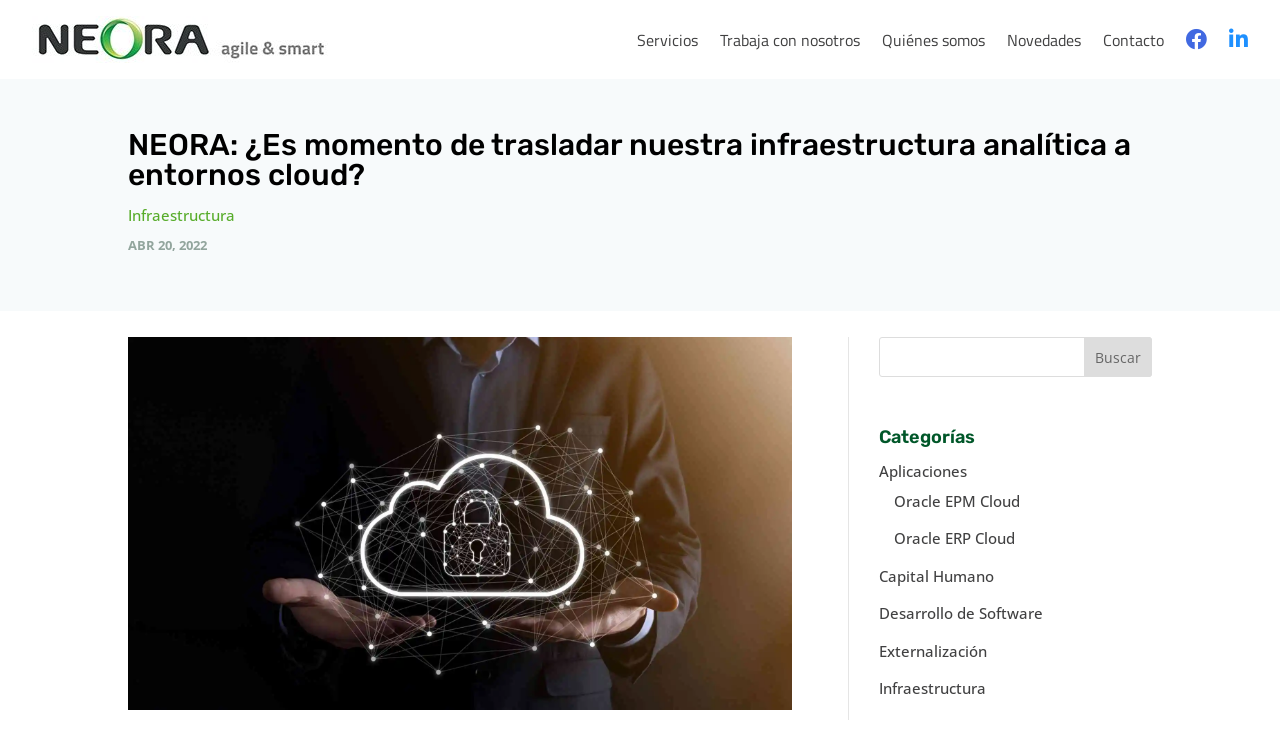

--- FILE ---
content_type: text/css
request_url: https://www.neora-consulting.com/wp-content/plugins/supreme-modules-for-divi/public/css/dsm-easy-tb.css?ver=2.5.62
body_size: 334
content:
.dsm_fixed_header header.et-l--header {
    position: fixed;
    top: 0;
    width: 100%;
    transition: all 0.4s ease-in-out;
    -moz-transition: all 0.4s ease-in-out;
    -webkit-transition: all 0.4s ease-in-out;
    -o-transition: all 0.4s ease-in-out;
    z-index: 99999;
}

.dsm_fixed_header.dsm_fixed_header_auto.dsm_fixed_header_vb header.et-l.et-l--header.et-fb-root-ancestor-sibling {
    position: sticky;
    width: 100%;
    transition: all 0.4s ease-in-out;
    -moz-transition: all 0.4s ease-in-out;
    -webkit-transition: all 0.4s ease-in-out;
    -o-transition: all 0.4s ease-in-out;
    z-index: 99999;
}

.dsm_fixed_header.dsm_fixed_header_vb header.et-l.et-l--header.et-fb-root-ancestor-sibling {
    position: fixed;
    top: 0;
    width: 100%;
    transition: all 0.4s ease-in-out;
    -moz-transition: all 0.4s ease-in-out;
    -webkit-transition: all 0.4s ease-in-out;
    -o-transition: all 0.4s ease-in-out;
    z-index: 99999;
}

body.logged-in.admin-bar.dsm_fixed_header header.et-l--header,
body.dsm_fixed_header_vb.logged-in.admin-bar.dsm_fixed_header header.et-l--header {
    top: calc(0px + 32px);
}

.dsm_fixed_header_shrink header.et-l--header img {
    transition: max-width 0.4s ease-in-out;
    -moz-transition: max-width 0.4s ease-in-out;
    -webkit-transition: max-width 0.4s ease-in-out;
    -o-transition: max-width 0.4s ease-in-out;
}

/*Shrink*/
.dsm_fixed_header_shrink header.et-l--header {
    -webkit-animation-timing-function: cubic-bezier(.075, .82, .165, 1);
    animation-timing-function: cubic-bezier(.075, .82, .165, 1);
}

.dsm_fixed_header_shrink.dsm_fixed_header_shrink_active_scrolled header.et-l--header .et_pb_section,
.dsm_fixed_header_shrink.dsm_fixed_header_shrink_active_scrolled header.et-l--header .et_pb_section .et_pb_row,
.dsm_fixed_header_shrink.dsm_fixed_header_shrink_active_scrolled header.et-l--header .et_pb_module.et_pb_menu,
.dsm_fixed_header_shrink.dsm_fixed_header_shrink_active_scrolled header.et-l--header .et_pb_menu__menu>nav>ul>li>a,
.dsm_fixed_header_shrink.dsm_fixed_header_shrink_active header.et-l--header .et_pb_section,
.dsm_fixed_header_shrink.dsm_fixed_header_shrink_active header.et-l--header .et_pb_section .et_pb_row,
.dsm_fixed_header_shrink.dsm_fixed_header_shrink_active header.et-l--header .et_pb_module.et_pb_menu,
.dsm_fixed_header_shrink.dsm_fixed_header_shrink_active header.et-l--header .et_pb_menu__menu>nav>ul>li>a {
    transition: padding 0.4s ease-in-out;
    -moz-transition: padding 0.4s ease-in-out;
    -webkit-transition: padding 0.4s ease-in-out;
    -o-transition: padding 0.4s ease-in-out;
}

.dsm_fixed_header_shrink.dsm_fixed_header_shrink_active header.et-l--header .et_pb_menu__menu>nav>ul>li>a,.dsm_fixed_header_shrink.dsm_fixed_header_shrink_active.et-db #et-boc .et-l .et_pb_fullwidth_menu--with-logo .et_pb_menu__menu > nav > ul > li > a, .dsm_fixed_header_shrink.dsm_fixed_header_shrink_active.et-db #et-boc .et-l .et_pb_menu--with-logo .et_pb_menu__menu > nav > ul > li > a{padding-top:21px;padding-bottom:21px}

.dsm_fixed_header_shrink header.et-l--header img {
    transition: max-width 0.4s ease-in-out;
    -moz-transition: max-width 0.4s ease-in-out;
    -webkit-transition: max-width 0.4s ease-in-out;
    -o-transition: max-width 0.4s ease-in-out;
}

.dsm_fixed_header_shrink.dsm_fixed_header_shrink_active header.et-l--header .et_pb_menu__logo img,
.dsm_fixed_header_shrink.dsm_fixed_header_shrink_active header.et-l--header ul li:not(.menu-item) img {
    max-width: 70%;
    transition: max-width 0.4s ease-in-out;
    -moz-transition: max-width 0.4s ease-in-out;
    -webkit-transition: max-width 0.4s ease-in-out;
    -o-transition: max-width 0.4s ease-in-out;
}
/*Divi Supreme Fix easy header arrow*/
.dsm_fixed_header_shrink header.et-l--header .et-menu .menu-item-has-children > a:first-child:after {
    transition: top .4s ease-in-out;
}
.dsm_fixed_header_shrink.dsm_fixed_header_shrink_active header.et-l--header .et-menu .menu-item-has-children > a:first-child:after {
top: inherit;
transition: top .4s ease-in-out;
}

/* Background */
.dsm_fixed_header_scroll.dsm_fixed_header_scrolled header.et-l--header .et_pb_section {
    transition: padding 0.4s ease-in-out, background-color 0.4s ease-in-out, box-shadow 0.4s ease-in-out;
    -moz-transition: padding 0.4s ease-in-out, background-color 0.4s ease-in-out, box-shadow 0.4s ease-in-out;
    -webkit-transition: padding 0.4s ease-in-out, background-color 0.4s ease-in-out, box-shadow 0.4s ease-in-out;
    -o-transition: padding 0.4s ease-in-out, background-color 0.4s ease-in-out, box-shadow 0.4s ease-in-out;
}

/* Box Shadow*/
.dsm_fixed_header_scroll.dsm_fixed_header_box_shadow_scroll:not(.dsm_fixed_header_scroll_active) header.et-l--header .et_pb_section {
    box-shadow: unset;
}

@media only screen and (max-width: 980px) and (min-width: 768px) {
    .dsm_fixed_header_tablet_disable.dsm_fixed_header header.et-l--header {
        position: relative;
    }

    .dsm_fixed_header_shrink_tablet_disable.dsm_fixed_header_shrink.dsm_fixed_header_shrink_active header.et-l--header img {
        max-width: 100%;
    }

    .dsm_fixed_header_shrink_tablet_disable.dsm_fixed_header_shrink.dsm_fixed_header_shrink_active header.et-l--header .et_pb_menu__menu>nav>ul>li>a {
        padding: 31px 0;
    }
}

@media (max-width: 980px) {
    body.logged-in.admin-bar.dsm_fixed_header.et-fb header.et-l--header {
        top: 0;
    }
}

@media screen and (max-width: 782px) {
    body.logged-in.admin-bar.dsm_fixed_header header.et-l--header {
        top: calc(0px + 46px);
    }

}

@media screen and (max-width: 767px) {
    .dsm_fixed_header_phone_disable.dsm_fixed_header header.et-l--header {
        position: relative;
    }

    .dsm_fixed_header_shrink_phone_disable.dsm_fixed_header_shrink.dsm_fixed_header_shrink_active header.et-l--header img {
        max-width: 100%;
    }

    .dsm_fixed_header_shrink_phone_disable.dsm_fixed_header_shrink.dsm_fixed_header_shrink_active header.et-l--header .et_pb_menu__menu>nav>ul>li>a {
        padding: 31px 0;
    }
}

--- FILE ---
content_type: text/css
request_url: https://www.neora-consulting.com/wp-content/et-cache/1987/et-core-unified-tb-420-tb-700-tb-519-deferred-1987.min.css?ver=1765829289
body_size: 909
content:
.et_pb_section_0_tb_header.et_pb_section{padding-top:0px;padding-bottom:0px}.et_pb_section_0_tb_header{z-index:10;box-shadow:0px 12px 18px -6px RGBA(0,0,0,0);z-index:500;position:relative;transition:box-shadow 300ms ease 0ms}.et_pb_sticky.et_pb_section_0_tb_header{box-shadow:0px 12px 43px -6px rgba(0,0,0,0.12);z-index:500!important}.et_pb_row_0_tb_header.et_pb_row{padding-top:1px!important;padding-bottom:1px!important;padding-top:1px;padding-bottom:1px}.et_pb_row_0_tb_header,body #page-container .et-db #et-boc .et-l .et_pb_row_0_tb_header.et_pb_row,body.et_pb_pagebuilder_layout.single #page-container #et-boc .et-l .et_pb_row_0_tb_header.et_pb_row,body.et_pb_pagebuilder_layout.single.et_full_width_page #page-container #et-boc .et-l .et_pb_row_0_tb_header.et_pb_row{width:95%;max-width:100%}.et_pb_menu_0_tb_header.et_pb_menu ul li a{font-family:'Titillium Web',Helvetica,Arial,Lucida,sans-serif;font-size:16px;color:#404041!important;transition:color 300ms ease 0ms}.et_pb_menu_0_tb_header.et_pb_menu ul li:hover>a{color:#57AC2A!important}.et_pb_menu_0_tb_header{z-index:600;position:relative;top:0px;bottom:auto;left:0px;right:auto}.et_pb_sticky .et_pb_menu_0_tb_header{z-index:600!important}.et_pb_menu_0_tb_header.et_pb_menu ul li.current-menu-item a,.et_pb_menu_0_tb_header.et_pb_menu .nav li ul.sub-menu a,.et_pb_menu_0_tb_header.et_pb_menu .nav li ul.sub-menu li.current-menu-item a,.et_pb_menu_0_tb_header.et_pb_menu .et_mobile_menu a{color:#404041!important}.et_pb_menu_0_tb_header.et_pb_menu .nav li ul{background-color:#F7FAFB!important;border-color:#57AC2A}.et_pb_menu_0_tb_header.et_pb_menu .et_mobile_menu{border-color:#57AC2A}.et_pb_menu_0_tb_header.et_pb_menu .et_mobile_menu,.et_pb_menu_0_tb_header.et_pb_menu .et_mobile_menu ul{background-color:#F7FAFB!important}.et_pb_menu_0_tb_header.et_pb_menu nav>ul>li>a:hover{opacity:1}.et_pb_menu_0_tb_header .et_pb_menu_inner_container>.et_pb_menu__logo-wrap,.et_pb_menu_0_tb_header .et_pb_menu__logo-slot{width:auto;max-width:100%}.et_pb_menu_0_tb_header .et_pb_menu_inner_container>.et_pb_menu__logo-wrap .et_pb_menu__logo img,.et_pb_menu_0_tb_header .et_pb_menu__logo-slot .et_pb_menu__logo-wrap img{height:auto;max-height:none}.et_pb_menu_0_tb_header .mobile_nav .mobile_menu_bar:before{font-size:50px;color:#57AC2A}.et_pb_menu_0_tb_header .et_pb_menu__icon.et_pb_menu__search-button,.et_pb_menu_0_tb_header .et_pb_menu__icon.et_pb_menu__close-search-button,.et_pb_menu_0_tb_header .et_pb_menu__icon.et_pb_menu__cart-button{color:#57AC2A}@media only screen and (max-width:767px){.et_pb_section_0_tb_header{box-shadow:0px 12px 18px -6px rgba(64,64,65,0.1)}.et_pb_row_0_tb_header.et_pb_row{padding-top:15px!important;padding-bottom:15px!important;padding-top:15px!important;padding-bottom:15px!important}}.et_pb_section_0_tb_body.et_pb_section{background-color:#F7FAFB!important}.et_pb_row_0_tb_body.et_pb_row{padding-top:0px!important;padding-bottom:0px!important;padding-top:0px;padding-bottom:0px}.et_pb_blurb_0_tb_body.et_pb_blurb .et_pb_module_header,.et_pb_blurb_0_tb_body.et_pb_blurb .et_pb_module_header a{font-size:30px}.et_pb_blurb_0_tb_body.et_pb_blurb{color:#005729!important;margin-bottom:0px!important}.et_pb_blurb_0_tb_body.et_pb_blurb .et_pb_blurb_description a,.et_pb_text_0_tb_body.et_pb_text a{color:#57AC2A!important}.et_pb_blurb_0_tb_body .et_pb_blurb_content{max-width:100%}.et_pb_text_0_tb_body.et_pb_text,.et_pb_post_content_0_tb_body.et_pb_post_content ol{color:#92A59D!important}.et_pb_text_0_tb_body{font-weight:700;text-transform:uppercase;font-size:13px}.et_pb_text_0_tb_body h2{font-size:50px;color:#005729!important;letter-spacing:-1px}.et_pb_section_1_tb_body.et_pb_section{padding-top:0px}.et_pb_image_0_tb_body{text-align:left;margin-left:0}.et_pb_post_content_0_tb_body ol{font-weight:600}.et_pb_post_content_0_tb_body blockquote{font-style:italic}.et_pb_post_content_0_tb_body h1,.et_pb_post_content_0_tb_body h2,.et_pb_post_content_0_tb_body h3,.et_pb_post_content_0_tb_body h4{color:#005729!important}.et_pb_post_content_0_tb_body h5,.et_pb_post_content_0_tb_body h6,.et_pb_sidebar_0_tb_body.et_pb_widget_area h3:first-of-type,.et_pb_sidebar_0_tb_body.et_pb_widget_area h4:first-of-type,.et_pb_sidebar_0_tb_body.et_pb_widget_area h5:first-of-type,.et_pb_sidebar_0_tb_body.et_pb_widget_area h6:first-of-type,.et_pb_sidebar_0_tb_body.et_pb_widget_area h2:first-of-type,.et_pb_sidebar_0_tb_body.et_pb_widget_area h1:first-of-type,.et_pb_sidebar_0_tb_body.et_pb_widget_area .widget-title,.et_pb_sidebar_0_tb_body.et_pb_widget_area .widgettitle{font-weight:600;color:#005729!important}.et_pb_post_content_0_tb_body{padding-right:0px;padding-left:0px;width:100%;max-width:100%}.et_pb_sidebar_0_tb_body.et_pb_widget_area,.et_pb_sidebar_0_tb_body.et_pb_widget_area li,.et_pb_sidebar_0_tb_body.et_pb_widget_area li:before,.et_pb_sidebar_0_tb_body.et_pb_widget_area a{color:#404041!important}.et_pb_post_content_0_tb_body.et_pb_module{margin-left:0px!important;margin-right:auto!important}@media only screen and (max-width:980px){.et_pb_image_0_tb_body .et_pb_image_wrap img{width:auto}}@media only screen and (max-width:767px){.et_pb_text_0_tb_body h2{font-size:35px}.et_pb_image_0_tb_body .et_pb_image_wrap img{width:auto}}.et_pb_section_0_tb_footer.et_pb_section{background-color:#404041!important}.et_pb_text_0_tb_footer.et_pb_text{color:#404041!important}.et_pb_text_0_tb_footer{font-size:16px}.et_pb_text_0_tb_footer.et_pb_text a,.et_pb_text_1_tb_footer.et_pb_text a,.et_pb_text_2_tb_footer.et_pb_text a,.et_pb_text_3_tb_footer.et_pb_text a{color:#57AC2A!important}.et_pb_text_0_tb_footer h2{font-size:55px;color:#FFFFFF!important;letter-spacing:-1px}.et_pb_text_1_tb_footer.et_pb_text,.et_pb_text_2_tb_footer.et_pb_text,.et_pb_text_3_tb_footer.et_pb_text{color:#FFFFFF!important}.et_pb_text_1_tb_footer,.et_pb_text_3_tb_footer{line-height:1em;font-size:14px;line-height:1em}.et_pb_text_1_tb_footer h2,.et_pb_text_2_tb_footer h2,.et_pb_text_3_tb_footer h2{font-size:50px;color:#005729!important;letter-spacing:-1px}.et_pb_text_1_tb_footer h6,.et_pb_text_2_tb_footer h6,.et_pb_text_3_tb_footer h6{font-weight:700;font-size:18px}.et_pb_text_2_tb_footer{line-height:1.5em;font-size:14px;line-height:1.5em}.et_pb_contact_form_0_tb_footer input,.et_pb_contact_form_0_tb_footer textarea,.et_pb_contact_form_0_tb_footer label{text-align:left}body #page-container .et_pb_section .et_pb_contact_form_0_tb_footer.et_pb_contact_form_container.et_pb_module .et_pb_button{color:#FFFFFF!important;border-width:10px!important;border-color:#57AC2A;border-radius:0px;letter-spacing:2px;font-size:14px;font-weight:600!important;text-transform:uppercase!important;background-color:#57AC2A!important}body #page-container .et_pb_section .et_pb_contact_form_0_tb_footer.et_pb_contact_form_container.et_pb_module .et_pb_button:after{font-size:1.6em}body.et_button_custom_icon #page-container .et_pb_contact_form_0_tb_footer.et_pb_contact_form_container.et_pb_module .et_pb_button:after{font-size:14px}.et_pb_contact_form_container .et_pb_contact_field_2_tb_footer.et_pb_contact_field{margin-bottom:16px!important}@media only screen and (max-width:980px){body #page-container .et_pb_section .et_pb_contact_form_0_tb_footer.et_pb_contact_form_container.et_pb_module .et_pb_button:after{display:inline-block;opacity:0}body #page-container .et_pb_section .et_pb_contact_form_0_tb_footer.et_pb_contact_form_container.et_pb_module .et_pb_button:hover:after{opacity:1}}@media only screen and (max-width:767px){.et_pb_text_0_tb_footer h2,.et_pb_text_1_tb_footer h2,.et_pb_text_2_tb_footer h2,.et_pb_text_3_tb_footer h2{font-size:35px}body #page-container .et_pb_section .et_pb_contact_form_0_tb_footer.et_pb_contact_form_container.et_pb_module .et_pb_button:after{display:inline-block;opacity:0}body #page-container .et_pb_section .et_pb_contact_form_0_tb_footer.et_pb_contact_form_container.et_pb_module .et_pb_button:hover:after{opacity:1}}